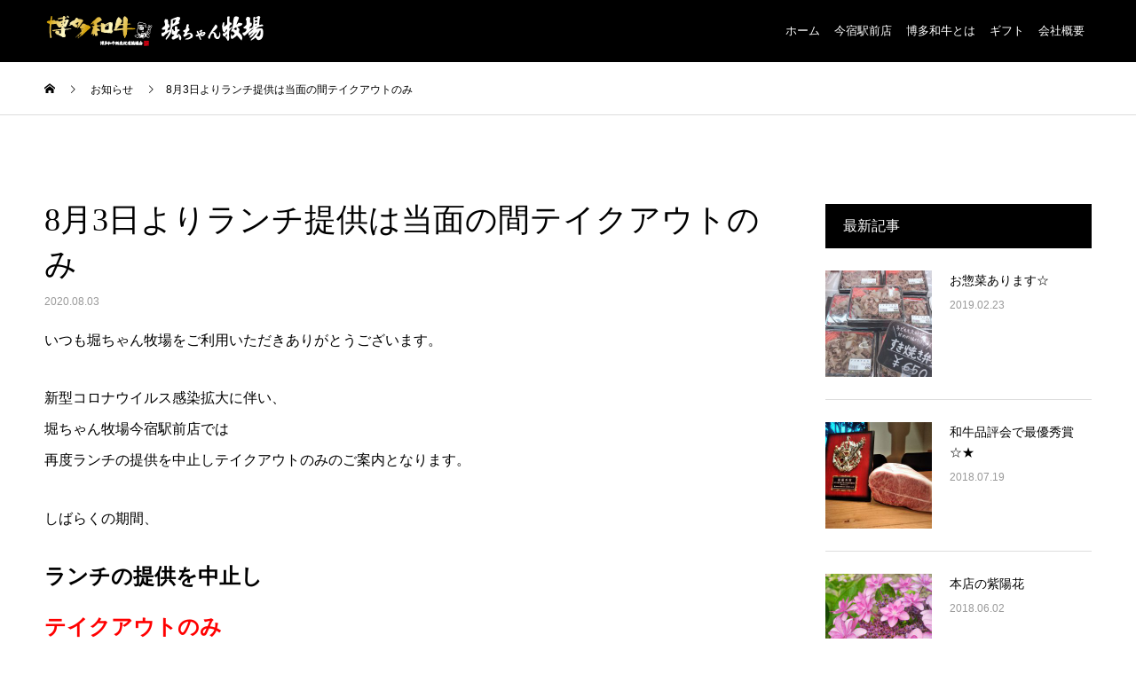

--- FILE ---
content_type: text/html; charset=UTF-8
request_url: https://horichan.jp/archives/news/8%E6%9C%883%E6%97%A5%E3%82%88%E3%82%8A%E3%83%A9%E3%83%B3%E3%83%81%E6%8F%90%E4%BE%9B%E3%81%AF%E5%BD%93%E9%9D%A2%E3%81%AE%E9%96%93%E3%83%86%E3%82%A4%E3%82%AF%E3%82%A2%E3%82%A6%E3%83%88%E3%81%AE%E3%81%BF
body_size: 11162
content:
<!DOCTYPE html>
<html lang="ja">
<head>
<meta charset="UTF-8">
<meta name="description" content="いつも堀ちゃん牧場をご利用いただきありがとうございます。新型コロナウイルス感染拡大に伴い、堀ちゃん牧場今宿駅前店では再度ランチの提供を中止しテイクアウトのみのご案内となります。">
<meta name="viewport" content="width=device-width">
<meta name="format-detection" content="telephone=no">
<title>8月3日よりランチ提供は当面の間テイクアウトのみ &#8211; 博多和牛 専門店 掘ちゃん牧場｜福岡市今宿</title>
<meta name='robots' content='max-image-preview:large' />
	<style>img:is([sizes="auto" i], [sizes^="auto," i]) { contain-intrinsic-size: 3000px 1500px }</style>
	<link rel="alternate" type="application/rss+xml" title="博多和牛 専門店 掘ちゃん牧場｜福岡市今宿 &raquo; フィード" href="https://horichan.jp/feed" />
<link rel="alternate" type="application/rss+xml" title="博多和牛 専門店 掘ちゃん牧場｜福岡市今宿 &raquo; コメントフィード" href="https://horichan.jp/comments/feed" />
<script type="text/javascript">
/* <![CDATA[ */
window._wpemojiSettings = {"baseUrl":"https:\/\/s.w.org\/images\/core\/emoji\/16.0.1\/72x72\/","ext":".png","svgUrl":"https:\/\/s.w.org\/images\/core\/emoji\/16.0.1\/svg\/","svgExt":".svg","source":{"concatemoji":"https:\/\/horichan.jp\/wp-includes\/js\/wp-emoji-release.min.js?ver=6.8.3"}};
/*! This file is auto-generated */
!function(s,n){var o,i,e;function c(e){try{var t={supportTests:e,timestamp:(new Date).valueOf()};sessionStorage.setItem(o,JSON.stringify(t))}catch(e){}}function p(e,t,n){e.clearRect(0,0,e.canvas.width,e.canvas.height),e.fillText(t,0,0);var t=new Uint32Array(e.getImageData(0,0,e.canvas.width,e.canvas.height).data),a=(e.clearRect(0,0,e.canvas.width,e.canvas.height),e.fillText(n,0,0),new Uint32Array(e.getImageData(0,0,e.canvas.width,e.canvas.height).data));return t.every(function(e,t){return e===a[t]})}function u(e,t){e.clearRect(0,0,e.canvas.width,e.canvas.height),e.fillText(t,0,0);for(var n=e.getImageData(16,16,1,1),a=0;a<n.data.length;a++)if(0!==n.data[a])return!1;return!0}function f(e,t,n,a){switch(t){case"flag":return n(e,"\ud83c\udff3\ufe0f\u200d\u26a7\ufe0f","\ud83c\udff3\ufe0f\u200b\u26a7\ufe0f")?!1:!n(e,"\ud83c\udde8\ud83c\uddf6","\ud83c\udde8\u200b\ud83c\uddf6")&&!n(e,"\ud83c\udff4\udb40\udc67\udb40\udc62\udb40\udc65\udb40\udc6e\udb40\udc67\udb40\udc7f","\ud83c\udff4\u200b\udb40\udc67\u200b\udb40\udc62\u200b\udb40\udc65\u200b\udb40\udc6e\u200b\udb40\udc67\u200b\udb40\udc7f");case"emoji":return!a(e,"\ud83e\udedf")}return!1}function g(e,t,n,a){var r="undefined"!=typeof WorkerGlobalScope&&self instanceof WorkerGlobalScope?new OffscreenCanvas(300,150):s.createElement("canvas"),o=r.getContext("2d",{willReadFrequently:!0}),i=(o.textBaseline="top",o.font="600 32px Arial",{});return e.forEach(function(e){i[e]=t(o,e,n,a)}),i}function t(e){var t=s.createElement("script");t.src=e,t.defer=!0,s.head.appendChild(t)}"undefined"!=typeof Promise&&(o="wpEmojiSettingsSupports",i=["flag","emoji"],n.supports={everything:!0,everythingExceptFlag:!0},e=new Promise(function(e){s.addEventListener("DOMContentLoaded",e,{once:!0})}),new Promise(function(t){var n=function(){try{var e=JSON.parse(sessionStorage.getItem(o));if("object"==typeof e&&"number"==typeof e.timestamp&&(new Date).valueOf()<e.timestamp+604800&&"object"==typeof e.supportTests)return e.supportTests}catch(e){}return null}();if(!n){if("undefined"!=typeof Worker&&"undefined"!=typeof OffscreenCanvas&&"undefined"!=typeof URL&&URL.createObjectURL&&"undefined"!=typeof Blob)try{var e="postMessage("+g.toString()+"("+[JSON.stringify(i),f.toString(),p.toString(),u.toString()].join(",")+"));",a=new Blob([e],{type:"text/javascript"}),r=new Worker(URL.createObjectURL(a),{name:"wpTestEmojiSupports"});return void(r.onmessage=function(e){c(n=e.data),r.terminate(),t(n)})}catch(e){}c(n=g(i,f,p,u))}t(n)}).then(function(e){for(var t in e)n.supports[t]=e[t],n.supports.everything=n.supports.everything&&n.supports[t],"flag"!==t&&(n.supports.everythingExceptFlag=n.supports.everythingExceptFlag&&n.supports[t]);n.supports.everythingExceptFlag=n.supports.everythingExceptFlag&&!n.supports.flag,n.DOMReady=!1,n.readyCallback=function(){n.DOMReady=!0}}).then(function(){return e}).then(function(){var e;n.supports.everything||(n.readyCallback(),(e=n.source||{}).concatemoji?t(e.concatemoji):e.wpemoji&&e.twemoji&&(t(e.twemoji),t(e.wpemoji)))}))}((window,document),window._wpemojiSettings);
/* ]]> */
</script>
<style id='wp-emoji-styles-inline-css' type='text/css'>

	img.wp-smiley, img.emoji {
		display: inline !important;
		border: none !important;
		box-shadow: none !important;
		height: 1em !important;
		width: 1em !important;
		margin: 0 0.07em !important;
		vertical-align: -0.1em !important;
		background: none !important;
		padding: 0 !important;
	}
</style>
<link rel='stylesheet' id='wp-block-library-css' href='https://horichan.jp/wp-includes/css/dist/block-library/style.min.css?ver=6.8.3' type='text/css' media='all' />
<style id='classic-theme-styles-inline-css' type='text/css'>
/*! This file is auto-generated */
.wp-block-button__link{color:#fff;background-color:#32373c;border-radius:9999px;box-shadow:none;text-decoration:none;padding:calc(.667em + 2px) calc(1.333em + 2px);font-size:1.125em}.wp-block-file__button{background:#32373c;color:#fff;text-decoration:none}
</style>
<style id='global-styles-inline-css' type='text/css'>
:root{--wp--preset--aspect-ratio--square: 1;--wp--preset--aspect-ratio--4-3: 4/3;--wp--preset--aspect-ratio--3-4: 3/4;--wp--preset--aspect-ratio--3-2: 3/2;--wp--preset--aspect-ratio--2-3: 2/3;--wp--preset--aspect-ratio--16-9: 16/9;--wp--preset--aspect-ratio--9-16: 9/16;--wp--preset--color--black: #000000;--wp--preset--color--cyan-bluish-gray: #abb8c3;--wp--preset--color--white: #ffffff;--wp--preset--color--pale-pink: #f78da7;--wp--preset--color--vivid-red: #cf2e2e;--wp--preset--color--luminous-vivid-orange: #ff6900;--wp--preset--color--luminous-vivid-amber: #fcb900;--wp--preset--color--light-green-cyan: #7bdcb5;--wp--preset--color--vivid-green-cyan: #00d084;--wp--preset--color--pale-cyan-blue: #8ed1fc;--wp--preset--color--vivid-cyan-blue: #0693e3;--wp--preset--color--vivid-purple: #9b51e0;--wp--preset--gradient--vivid-cyan-blue-to-vivid-purple: linear-gradient(135deg,rgba(6,147,227,1) 0%,rgb(155,81,224) 100%);--wp--preset--gradient--light-green-cyan-to-vivid-green-cyan: linear-gradient(135deg,rgb(122,220,180) 0%,rgb(0,208,130) 100%);--wp--preset--gradient--luminous-vivid-amber-to-luminous-vivid-orange: linear-gradient(135deg,rgba(252,185,0,1) 0%,rgba(255,105,0,1) 100%);--wp--preset--gradient--luminous-vivid-orange-to-vivid-red: linear-gradient(135deg,rgba(255,105,0,1) 0%,rgb(207,46,46) 100%);--wp--preset--gradient--very-light-gray-to-cyan-bluish-gray: linear-gradient(135deg,rgb(238,238,238) 0%,rgb(169,184,195) 100%);--wp--preset--gradient--cool-to-warm-spectrum: linear-gradient(135deg,rgb(74,234,220) 0%,rgb(151,120,209) 20%,rgb(207,42,186) 40%,rgb(238,44,130) 60%,rgb(251,105,98) 80%,rgb(254,248,76) 100%);--wp--preset--gradient--blush-light-purple: linear-gradient(135deg,rgb(255,206,236) 0%,rgb(152,150,240) 100%);--wp--preset--gradient--blush-bordeaux: linear-gradient(135deg,rgb(254,205,165) 0%,rgb(254,45,45) 50%,rgb(107,0,62) 100%);--wp--preset--gradient--luminous-dusk: linear-gradient(135deg,rgb(255,203,112) 0%,rgb(199,81,192) 50%,rgb(65,88,208) 100%);--wp--preset--gradient--pale-ocean: linear-gradient(135deg,rgb(255,245,203) 0%,rgb(182,227,212) 50%,rgb(51,167,181) 100%);--wp--preset--gradient--electric-grass: linear-gradient(135deg,rgb(202,248,128) 0%,rgb(113,206,126) 100%);--wp--preset--gradient--midnight: linear-gradient(135deg,rgb(2,3,129) 0%,rgb(40,116,252) 100%);--wp--preset--font-size--small: 13px;--wp--preset--font-size--medium: 20px;--wp--preset--font-size--large: 36px;--wp--preset--font-size--x-large: 42px;--wp--preset--spacing--20: 0.44rem;--wp--preset--spacing--30: 0.67rem;--wp--preset--spacing--40: 1rem;--wp--preset--spacing--50: 1.5rem;--wp--preset--spacing--60: 2.25rem;--wp--preset--spacing--70: 3.38rem;--wp--preset--spacing--80: 5.06rem;--wp--preset--shadow--natural: 6px 6px 9px rgba(0, 0, 0, 0.2);--wp--preset--shadow--deep: 12px 12px 50px rgba(0, 0, 0, 0.4);--wp--preset--shadow--sharp: 6px 6px 0px rgba(0, 0, 0, 0.2);--wp--preset--shadow--outlined: 6px 6px 0px -3px rgba(255, 255, 255, 1), 6px 6px rgba(0, 0, 0, 1);--wp--preset--shadow--crisp: 6px 6px 0px rgba(0, 0, 0, 1);}:where(.is-layout-flex){gap: 0.5em;}:where(.is-layout-grid){gap: 0.5em;}body .is-layout-flex{display: flex;}.is-layout-flex{flex-wrap: wrap;align-items: center;}.is-layout-flex > :is(*, div){margin: 0;}body .is-layout-grid{display: grid;}.is-layout-grid > :is(*, div){margin: 0;}:where(.wp-block-columns.is-layout-flex){gap: 2em;}:where(.wp-block-columns.is-layout-grid){gap: 2em;}:where(.wp-block-post-template.is-layout-flex){gap: 1.25em;}:where(.wp-block-post-template.is-layout-grid){gap: 1.25em;}.has-black-color{color: var(--wp--preset--color--black) !important;}.has-cyan-bluish-gray-color{color: var(--wp--preset--color--cyan-bluish-gray) !important;}.has-white-color{color: var(--wp--preset--color--white) !important;}.has-pale-pink-color{color: var(--wp--preset--color--pale-pink) !important;}.has-vivid-red-color{color: var(--wp--preset--color--vivid-red) !important;}.has-luminous-vivid-orange-color{color: var(--wp--preset--color--luminous-vivid-orange) !important;}.has-luminous-vivid-amber-color{color: var(--wp--preset--color--luminous-vivid-amber) !important;}.has-light-green-cyan-color{color: var(--wp--preset--color--light-green-cyan) !important;}.has-vivid-green-cyan-color{color: var(--wp--preset--color--vivid-green-cyan) !important;}.has-pale-cyan-blue-color{color: var(--wp--preset--color--pale-cyan-blue) !important;}.has-vivid-cyan-blue-color{color: var(--wp--preset--color--vivid-cyan-blue) !important;}.has-vivid-purple-color{color: var(--wp--preset--color--vivid-purple) !important;}.has-black-background-color{background-color: var(--wp--preset--color--black) !important;}.has-cyan-bluish-gray-background-color{background-color: var(--wp--preset--color--cyan-bluish-gray) !important;}.has-white-background-color{background-color: var(--wp--preset--color--white) !important;}.has-pale-pink-background-color{background-color: var(--wp--preset--color--pale-pink) !important;}.has-vivid-red-background-color{background-color: var(--wp--preset--color--vivid-red) !important;}.has-luminous-vivid-orange-background-color{background-color: var(--wp--preset--color--luminous-vivid-orange) !important;}.has-luminous-vivid-amber-background-color{background-color: var(--wp--preset--color--luminous-vivid-amber) !important;}.has-light-green-cyan-background-color{background-color: var(--wp--preset--color--light-green-cyan) !important;}.has-vivid-green-cyan-background-color{background-color: var(--wp--preset--color--vivid-green-cyan) !important;}.has-pale-cyan-blue-background-color{background-color: var(--wp--preset--color--pale-cyan-blue) !important;}.has-vivid-cyan-blue-background-color{background-color: var(--wp--preset--color--vivid-cyan-blue) !important;}.has-vivid-purple-background-color{background-color: var(--wp--preset--color--vivid-purple) !important;}.has-black-border-color{border-color: var(--wp--preset--color--black) !important;}.has-cyan-bluish-gray-border-color{border-color: var(--wp--preset--color--cyan-bluish-gray) !important;}.has-white-border-color{border-color: var(--wp--preset--color--white) !important;}.has-pale-pink-border-color{border-color: var(--wp--preset--color--pale-pink) !important;}.has-vivid-red-border-color{border-color: var(--wp--preset--color--vivid-red) !important;}.has-luminous-vivid-orange-border-color{border-color: var(--wp--preset--color--luminous-vivid-orange) !important;}.has-luminous-vivid-amber-border-color{border-color: var(--wp--preset--color--luminous-vivid-amber) !important;}.has-light-green-cyan-border-color{border-color: var(--wp--preset--color--light-green-cyan) !important;}.has-vivid-green-cyan-border-color{border-color: var(--wp--preset--color--vivid-green-cyan) !important;}.has-pale-cyan-blue-border-color{border-color: var(--wp--preset--color--pale-cyan-blue) !important;}.has-vivid-cyan-blue-border-color{border-color: var(--wp--preset--color--vivid-cyan-blue) !important;}.has-vivid-purple-border-color{border-color: var(--wp--preset--color--vivid-purple) !important;}.has-vivid-cyan-blue-to-vivid-purple-gradient-background{background: var(--wp--preset--gradient--vivid-cyan-blue-to-vivid-purple) !important;}.has-light-green-cyan-to-vivid-green-cyan-gradient-background{background: var(--wp--preset--gradient--light-green-cyan-to-vivid-green-cyan) !important;}.has-luminous-vivid-amber-to-luminous-vivid-orange-gradient-background{background: var(--wp--preset--gradient--luminous-vivid-amber-to-luminous-vivid-orange) !important;}.has-luminous-vivid-orange-to-vivid-red-gradient-background{background: var(--wp--preset--gradient--luminous-vivid-orange-to-vivid-red) !important;}.has-very-light-gray-to-cyan-bluish-gray-gradient-background{background: var(--wp--preset--gradient--very-light-gray-to-cyan-bluish-gray) !important;}.has-cool-to-warm-spectrum-gradient-background{background: var(--wp--preset--gradient--cool-to-warm-spectrum) !important;}.has-blush-light-purple-gradient-background{background: var(--wp--preset--gradient--blush-light-purple) !important;}.has-blush-bordeaux-gradient-background{background: var(--wp--preset--gradient--blush-bordeaux) !important;}.has-luminous-dusk-gradient-background{background: var(--wp--preset--gradient--luminous-dusk) !important;}.has-pale-ocean-gradient-background{background: var(--wp--preset--gradient--pale-ocean) !important;}.has-electric-grass-gradient-background{background: var(--wp--preset--gradient--electric-grass) !important;}.has-midnight-gradient-background{background: var(--wp--preset--gradient--midnight) !important;}.has-small-font-size{font-size: var(--wp--preset--font-size--small) !important;}.has-medium-font-size{font-size: var(--wp--preset--font-size--medium) !important;}.has-large-font-size{font-size: var(--wp--preset--font-size--large) !important;}.has-x-large-font-size{font-size: var(--wp--preset--font-size--x-large) !important;}
:where(.wp-block-post-template.is-layout-flex){gap: 1.25em;}:where(.wp-block-post-template.is-layout-grid){gap: 1.25em;}
:where(.wp-block-columns.is-layout-flex){gap: 2em;}:where(.wp-block-columns.is-layout-grid){gap: 2em;}
:root :where(.wp-block-pullquote){font-size: 1.5em;line-height: 1.6;}
</style>
<link rel='stylesheet' id='contact-form-7-css' href='https://horichan.jp/wp-content/plugins/contact-form-7/includes/css/styles.css?ver=6.1.2' type='text/css' media='all' />
<link rel='stylesheet' id='kadan-slick-css' href='https://horichan.jp/wp-content/themes/kadan_tcd056/assets/css/slick.min.css?ver=6.8.3' type='text/css' media='all' />
<link rel='stylesheet' id='kadan-slick-theme-css' href='https://horichan.jp/wp-content/themes/kadan_tcd056/assets/css/slick-theme.min.css?ver=6.8.3' type='text/css' media='all' />
<link rel='stylesheet' id='kadan-style-css' href='https://horichan.jp/wp-content/themes/kadan_tcd056/style.css?ver=1.9.2' type='text/css' media='all' />
<script type="text/javascript" src="https://horichan.jp/wp-includes/js/jquery/jquery.min.js?ver=3.7.1" id="jquery-core-js"></script>
<script type="text/javascript" src="https://horichan.jp/wp-includes/js/jquery/jquery-migrate.min.js?ver=3.4.1" id="jquery-migrate-js"></script>
<script type="text/javascript" src="https://horichan.jp/wp-content/themes/kadan_tcd056/assets/js/slick.min.js?ver=1.9.2" id="kadan-slick-js"></script>
<link rel="https://api.w.org/" href="https://horichan.jp/wp-json/" /><link rel="canonical" href="https://horichan.jp/archives/news/8%e6%9c%883%e6%97%a5%e3%82%88%e3%82%8a%e3%83%a9%e3%83%b3%e3%83%81%e6%8f%90%e4%be%9b%e3%81%af%e5%bd%93%e9%9d%a2%e3%81%ae%e9%96%93%e3%83%86%e3%82%a4%e3%82%af%e3%82%a2%e3%82%a6%e3%83%88%e3%81%ae%e3%81%bf" />
<link rel='shortlink' href='https://horichan.jp/?p=858' />
<link rel="alternate" title="oEmbed (JSON)" type="application/json+oembed" href="https://horichan.jp/wp-json/oembed/1.0/embed?url=https%3A%2F%2Fhorichan.jp%2Farchives%2Fnews%2F8%25e6%259c%25883%25e6%2597%25a5%25e3%2582%2588%25e3%2582%258a%25e3%2583%25a9%25e3%2583%25b3%25e3%2583%2581%25e6%258f%2590%25e4%25be%259b%25e3%2581%25af%25e5%25bd%2593%25e9%259d%25a2%25e3%2581%25ae%25e9%2596%2593%25e3%2583%2586%25e3%2582%25a4%25e3%2582%25af%25e3%2582%25a2%25e3%2582%25a6%25e3%2583%2588%25e3%2581%25ae%25e3%2581%25bf" />
<link rel="alternate" title="oEmbed (XML)" type="text/xml+oembed" href="https://horichan.jp/wp-json/oembed/1.0/embed?url=https%3A%2F%2Fhorichan.jp%2Farchives%2Fnews%2F8%25e6%259c%25883%25e6%2597%25a5%25e3%2582%2588%25e3%2582%258a%25e3%2583%25a9%25e3%2583%25b3%25e3%2583%2581%25e6%258f%2590%25e4%25be%259b%25e3%2581%25af%25e5%25bd%2593%25e9%259d%25a2%25e3%2581%25ae%25e9%2596%2593%25e3%2583%2586%25e3%2582%25a4%25e3%2582%25af%25e3%2582%25a2%25e3%2582%25a6%25e3%2583%2588%25e3%2581%25ae%25e3%2581%25bf&#038;format=xml" />
<link rel="shortcut icon" href="https://horichan.jp/wp-content/uploads/2020/05/favicon2.gif">
<style>
.c-comment__form-submit:hover,.c-pw__btn:hover,.p-article01__cat:hover,.p-article11__cat:hover,.p-block02 .slick-arrow:hover,.p-block03 .slick-arrow:hover,.p-cb__item-btn a:hover,.p-entry__cat:hover,.p-entry__date,.p-index-news__topic-pager-item.is-active a,.p-index-news__topic-pager-item a:hover,.p-nav02__item a:hover,.p-readmore__btn:hover,.p-page-links > span,.p-pagetop a:hover,.p-page-links a:hover,.p-pager__item a:hover,.p-pager__item span,.p-post-list03 .slick-arrow:hover,.p-recommended-plan__btn a:hover{background: #a8002c}.p-article01__title a:hover,.p-article02:hover .p-article02__title,.p-article03:hover .p-article03__title,.p-article06__title a:hover,.p-article08:hover .p-article08__title,.p-article10__title a:hover,.p-breadcrumb a:hover,.p-room-meta dt,.p-section-nav__item:hover .p-section-nav__item-title,.p-social-nav__item a:hover,.p-spring-info dt,.p-vertical{color: #a8002c}.c-pw__btn,.p-entry__cat,.p-article01__cat,.p-article11__cat,.p-block02 .slick-arrow,.p-block03 .slick-arrow,.p-cb__item-btn a,.p-copyright,.p-headline,.p-nav02__item a,.p-readmore__btn,.p-page-links a,.p-pager__item a,.p-post-list03 .slick-arrow,.p-recommended-plan__btn a,.p-widget__title{background: #000000}.p-entry__body a,, .custom-html-widget a{color: #a8002c}body{font-family: "Segoe UI", Verdana, "游ゴシック", YuGothic, "Hiragino Kaku Gothic ProN", Meiryo, sans-serif}.c-logo,.p-entry__title,.p-page-header__headline,.p-index-blog__title,.p-index-news__col-title,.p-index-slider__item-title,.p-page-header__title,.p-archive-header__title,.p-plan__title,.p-recommended-plan__title,.p-section-header__title,.p-section-header__headline,.p-vertical,.p-vertical-block,.p-visual__title{font-family: "Times New Roman", "游明朝", "Yu Mincho", "游明朝体", "YuMincho", "ヒラギノ明朝 Pro W3", "Hiragino Mincho Pro", "HiraMinProN-W3", "HGS明朝E", "ＭＳ Ｐ明朝", "MS PMincho", serif; font-weight: 500}.p-page-header__title{transition-delay: 3s}.p-hover-effect--type1:hover img{-webkit-transform: scale(1.2);transform: scale(1.2)}.l-header{background: rgba(0, 0, 0, 1)}.p-global-nav a{color: #ffffff}.p-global-nav a:hover{background: #660000;color: #ffffff}.p-global-nav .sub-menu a{background: #111111;color: #ffffff}.p-global-nav .sub-menu a:hover{background: #660000;color: #ffffff}.p-footer-slider{background: #f4f1ed}.p-info{color: #000000}.p-info__logo{font-size: 25px}.p-info__btn{background: #000000;color: #ffffff}.p-info__btn:hover{background: #660000;color: #ffffff}.p-footer-nav{background: #000000;color: #ffffff}.p-footer-nav a{color: #ffffff}.p-footer-nav a:hover{color: #dd3333}.p-entry__title{font-size: 36px}.p-entry__body{font-size: 16px}.p-headline__link:hover{color: #c6c6c6}@media screen and (max-width: 991px) {.p-global-nav{background: rgba(0,0,0, 1)}.p-global-nav a,.p-global-nav a:hover,.p-global-nav .sub-menu a,.p-global-nav .sub-menu a:hover{color: #ffffff}.p-global-nav .menu-item-has-children > a > .sub-menu-toggle::before{border-color: #ffffff}}#site_loader_animation.c-load--type3 i { background: #a8002c; }
.movie-wrap {
     position: relative;
     padding-bottom: 56.25%; /*アスペクト比 16:9の場合の縦幅*/
     height: 0;
     overflow: hidden;
}
 
.movie-wrap iframe {
     position: absolute;
     top: 0;
     left: 0;
     width: 100%;
     height: 100%;
}

.wpcf7 input, .wpcf7 textarea {
    -webkit-box-sizing: border-box;
    box-sizing: border-box;
    width: 100%;
    /* width: auto; */
    padding: 8px;
    border: 1px solid #ccc;
    line-height: 1.2;
}


 .topm img {
     width: 94%; 
     max-width:600px;
}</style>
		<style type="text/css" id="wp-custom-css">
			.p-global-nav a {
font-size: 90%!important;
}
.p-global-nav > ul > li > a {
	padding-left: 8px;
	padding-right: 8px;
}		</style>
		<!-- Global site tag (gtag.js) - Google Analytics -->
<script async src="https://www.googletagmanager.com/gtag/js?id=UA-43061049-31"></script>
<script>
  window.dataLayer = window.dataLayer || [];
  function gtag(){dataLayer.push(arguments);}
  gtag('js', new Date());

  gtag('config', 'UA-43061049-31');
</script>

<!-- Google tag (gtag.js) -->
<script async src="https://www.googletagmanager.com/gtag/js?id=G-4ZRLEEG0J6"></script>
<script>
  window.dataLayer = window.dataLayer || [];
  function gtag(){dataLayer.push(arguments);}
  gtag('js', new Date());

  gtag('config', 'G-4ZRLEEG0J6');
</script>


</head>
<body class="wp-singular news-template-default single single-news postid-858 wp-theme-kadan_tcd056">
<div id="site_loader_overlay">
  <div id="site_loader_animation" class="c-load--type3">
        <i></i><i></i><i></i><i></i>
      </div>
</div>
<div id="site_wrap">
<header id="js-header" class="l-header l-header--fixed">
  <div class="l-header__inner l-inner">
    <div class="l-header__logo c-logo">
            <a href="https://horichan.jp/">
        <img src="https://horichan.jp/wp-content/uploads/2018/05/logo_250.png" alt="博多和牛 専門店 掘ちゃん牧場｜福岡市今宿" width="auto" height="auto">
      </a>
          </div>
    <a href="#" id="js-menu-btn" class="p-menu-btn c-menu-btn"></a>
		<nav id="js-global-nav" class="p-global-nav"><ul class="menu"><li id="menu-item-369" class="p-global-nav a font-size 12px menu-item menu-item-type-post_type menu-item-object-page menu-item-home menu-item-369"><a href="https://horichan.jp/">ホーム<span class="sub-menu-toggle"></span></a></li>
<li id="menu-item-436" class="menu-item menu-item-type-post_type menu-item-object-page menu-item-436"><a href="https://horichan.jp/shop">今宿駅前店<span class="sub-menu-toggle"></span></a></li>
<li id="menu-item-55" class="menu-item menu-item-type-post_type menu-item-object-page menu-item-55"><a href="https://horichan.jp/hakata-wajyu">博多和牛とは<span class="sub-menu-toggle"></span></a></li>
<li id="menu-item-470" class="menu-item menu-item-type-post_type menu-item-object-page menu-item-470"><a href="https://horichan.jp/gift">ギフト<span class="sub-menu-toggle"></span></a></li>
<li id="menu-item-65" class="menu-item menu-item-type-post_type menu-item-object-page menu-item-65"><a href="https://horichan.jp/about">会社概要<span class="sub-menu-toggle"></span></a></li>
</ul></nav>  </div>
</header>
<main class="l-main" role="main">
  <div class="p-breadcrumb c-breadcrumb">
<ol class="p-breadcrumb__inner l-inner" itemscope itemtype="http://schema.org/BreadcrumbList">
<li class="p-breadcrumb__item c-breadcrumb__item c-breadcrumb__item--home" itemprop="itemListElement" itemscope itemtype="http://schema.org/ListItem">
<a href="https://horichan.jp/" itemprop="item">
<span itemprop="name">HOME</span>
</a>
<meta itemprop="position" content="1">
</li>
<li class="p-breadcrumb__item c-breadcrumb__item" itemprop="itemListElement" itemscope itemtype="http://schema.org/ListItem">
<a href="https://horichan.jp/archives/news" itemprop="item">
<span itemprop="name">お知らせ</span>
</a>
<meta itemprop="position" content="2">
</li>
<li class="p-breadcrumb__item c-breadcrumb__item" itemprop="itemListElement" itemscope itemtype="http://schema.org/ListItem"><span itemprop="name">8月3日よりランチ提供は当面の間テイクアウトのみ</span><meta itemprop="position" content="3"></li>
</ol>
</div>
  <div class="l-contents l-inner">
    <div class="l-primary">
              <article class="p-entry">
			  <header class="p-entry__header p-entry__header--news">
					<h1 class="p-entry__title">8月3日よりランチ提供は当面の間テイクアウトのみ</h1>
                    <time class="p-entry__date" datetime="2020-08-03">2020.08.03</time>
          				</header>
                        				<div class="p-entry__body">
          <p>いつも堀ちゃん牧場をご利用いただきありがとうございます。</p>
<p>新型コロナウイルス感染拡大に伴い、<br />
堀ちゃん牧場今宿駅前店では<br />
再度ランチの提供を中止しテイクアウトのみのご案内となります。</p>
<p>しばらくの期間、</p>
<h1>ランチの提供を中止し</h1>
<h1><span style="color: #ff0000;">テイクアウトのみ</span></h1>
<p>とさせていただきます。</p>
<p><img fetchpriority="high" decoding="async" class="alignnone size-full wp-image-860" src="https://horichan.jp/wp-content/uploads/2020/08/22beac40c5000021b2126323ab0138b0.jpg" alt="" width="800" height="566" srcset="https://horichan.jp/wp-content/uploads/2020/08/22beac40c5000021b2126323ab0138b0.jpg 800w, https://horichan.jp/wp-content/uploads/2020/08/22beac40c5000021b2126323ab0138b0-300x212.jpg 300w, https://horichan.jp/wp-content/uploads/2020/08/22beac40c5000021b2126323ab0138b0-768x543.jpg 768w" sizes="(max-width: 800px) 100vw, 800px" /></p>
<p>お客様には大変ご迷惑をお掛けいたします。<br />
ご理解とご協力をよろしくお願い致します。</p>
<p>堀ちゃん牧場今宿駅前店<br />
℡092-836-5728<br />
fax092-836-5829</p>
        </div>
        			<ul class="p-entry__share c-share u-clearfix c-share--sm c-share--color">
				<li class="c-share__btn c-share__btn--twitter">
			    <a href="http://twitter.com/share?text=8%E6%9C%883%E6%97%A5%E3%82%88%E3%82%8A%E3%83%A9%E3%83%B3%E3%83%81%E6%8F%90%E4%BE%9B%E3%81%AF%E5%BD%93%E9%9D%A2%E3%81%AE%E9%96%93%E3%83%86%E3%82%A4%E3%82%AF%E3%82%A2%E3%82%A6%E3%83%88%E3%81%AE%E3%81%BF&url=https%3A%2F%2Fhorichan.jp%2Farchives%2Fnews%2F8%25e6%259c%25883%25e6%2597%25a5%25e3%2582%2588%25e3%2582%258a%25e3%2583%25a9%25e3%2583%25b3%25e3%2583%2581%25e6%258f%2590%25e4%25be%259b%25e3%2581%25af%25e5%25bd%2593%25e9%259d%25a2%25e3%2581%25ae%25e9%2596%2593%25e3%2583%2586%25e3%2582%25a4%25e3%2582%25af%25e3%2582%25a2%25e3%2582%25a6%25e3%2583%2588%25e3%2581%25ae%25e3%2581%25bf&via=&tw_p=tweetbutton&related="  onclick="javascript:window.open(this.href, '', 'menubar=no,toolbar=no,resizable=yes,scrollbars=yes,height=400,width=600');return false;">
			     	<i class="c-share__icn c-share__icn--twitter"></i>
			      <span class="c-share__title">Tweet</span>
			   	</a>
			   </li>
			    <li class="c-share__btn c-share__btn--facebook">
			    	<a href="//www.facebook.com/sharer/sharer.php?u=https://horichan.jp/archives/news/8%e6%9c%883%e6%97%a5%e3%82%88%e3%82%8a%e3%83%a9%e3%83%b3%e3%83%81%e6%8f%90%e4%be%9b%e3%81%af%e5%bd%93%e9%9d%a2%e3%81%ae%e9%96%93%e3%83%86%e3%82%a4%e3%82%af%e3%82%a2%e3%82%a6%e3%83%88%e3%81%ae%e3%81%bf&amp;t=8%E6%9C%883%E6%97%A5%E3%82%88%E3%82%8A%E3%83%A9%E3%83%B3%E3%83%81%E6%8F%90%E4%BE%9B%E3%81%AF%E5%BD%93%E9%9D%A2%E3%81%AE%E9%96%93%E3%83%86%E3%82%A4%E3%82%AF%E3%82%A2%E3%82%A6%E3%83%88%E3%81%AE%E3%81%BF" rel="nofollow" target="_blank">
			      	<i class="c-share__icn c-share__icn--facebook"></i>
			        <span class="c-share__title">Share</span>
			      </a>
			    </li>
			    <li class="c-share__btn c-share__btn--hatebu">
			      <a href="http://b.hatena.ne.jp/add?mode=confirm&url=https%3A%2F%2Fhorichan.jp%2Farchives%2Fnews%2F8%25e6%259c%25883%25e6%2597%25a5%25e3%2582%2588%25e3%2582%258a%25e3%2583%25a9%25e3%2583%25b3%25e3%2583%2581%25e6%258f%2590%25e4%25be%259b%25e3%2581%25af%25e5%25bd%2593%25e9%259d%25a2%25e3%2581%25ae%25e9%2596%2593%25e3%2583%2586%25e3%2582%25a4%25e3%2582%25af%25e3%2582%25a2%25e3%2582%25a6%25e3%2583%2588%25e3%2581%25ae%25e3%2581%25bf" onclick="javascript:window.open(this.href, '', 'menubar=no,toolbar=no,resizable=yes,scrollbars=yes,height=400,width=510');return false;">
			      	<i class="c-share__icn c-share__icn--hatebu"></i>
			        <span class="c-share__title">Hatena</span>
			      </a>
			    </li>
			    <li class="c-share__btn c-share__btn--rss">
			    	<a href="https://horichan.jp/feed" target="_blank">
			      	<i class="c-share__icn c-share__icn--rss"></i>
			        <span class="c-share__title">RSS</span>
			      </a>
			    </li>
			    <li class="c-share__btn c-share__btn--pinterest">
			    	<a href="https://www.pinterest.com/pin/create/button/?url=https%3A%2F%2Fhorichan.jp%2Farchives%2Fnews%2F8%25e6%259c%25883%25e6%2597%25a5%25e3%2582%2588%25e3%2582%258a%25e3%2583%25a9%25e3%2583%25b3%25e3%2583%2581%25e6%258f%2590%25e4%25be%259b%25e3%2581%25af%25e5%25bd%2593%25e9%259d%25a2%25e3%2581%25ae%25e9%2596%2593%25e3%2583%2586%25e3%2582%25a4%25e3%2582%25af%25e3%2582%25a2%25e3%2582%25a6%25e3%2583%2588%25e3%2581%25ae%25e3%2581%25bf&media=https://horichan.jp/wp-content/uploads/2020/08/62814f79441a567964068f96f0e385c6.jpg&description=8%E6%9C%883%E6%97%A5%E3%82%88%E3%82%8A%E3%83%A9%E3%83%B3%E3%83%81%E6%8F%90%E4%BE%9B%E3%81%AF%E5%BD%93%E9%9D%A2%E3%81%AE%E9%96%93%E3%83%86%E3%82%A4%E3%82%AF%E3%82%A2%E3%82%A6%E3%83%88%E3%81%AE%E3%81%BF" rel="nofollow" target="_blank">
			      	<i class="c-share__icn c-share__icn--pinterest"></i>
			        <span class="c-share__title">Pin it</span>
			      </a>
			    </li>
			</ul>
      </article>
            <ul class="p-nav01 c-nav01">
    	  <li class="p-nav01__item p-nav01__item--prev c-nav01__item"> 
    	    <a href="https://horichan.jp/archives/news/8%e6%9c%88%e3%81%ae%e3%82%b9%e3%82%b1%e3%82%b8%e3%83%a5%e3%83%bc%e3%83%ab" class="p-hover-effect--type1" data-prev="前の記事">
                        <div class="p-nav01__item-img">
              <img width="240" height="240" src="https://horichan.jp/wp-content/uploads/2020/07/9bd6aa10774d33c0af1b04f3332a36d9-240x240.jpg" class="attachment-size3 size-size3 wp-post-image" alt="" decoding="async" loading="lazy" srcset="https://horichan.jp/wp-content/uploads/2020/07/9bd6aa10774d33c0af1b04f3332a36d9-240x240.jpg 240w, https://horichan.jp/wp-content/uploads/2020/07/9bd6aa10774d33c0af1b04f3332a36d9-150x150.jpg 150w, https://horichan.jp/wp-content/uploads/2020/07/9bd6aa10774d33c0af1b04f3332a36d9-300x300.jpg 300w, https://horichan.jp/wp-content/uploads/2020/07/9bd6aa10774d33c0af1b04f3332a36d9-500x500.jpg 500w, https://horichan.jp/wp-content/uploads/2020/07/9bd6aa10774d33c0af1b04f3332a36d9-416x416.jpg 416w, https://horichan.jp/wp-content/uploads/2020/07/9bd6aa10774d33c0af1b04f3332a36d9-120x120.jpg 120w" sizes="auto, (max-width: 240px) 100vw, 240px" />            </div>
                        <span class="p-nav01__item-title">8月のスケジュール</span>
          </a>
          </li>
    	  <li class="p-nav01__item p-nav01__item--next c-nav01__item"> 
    	    <a href="https://horichan.jp/archives/news/softball0813" class="p-hover-effect--type1" data-next="次の記事">
            <span class="p-nav01__item-title">堀ちゃん牧場杯争奪　小学生ソフトボー...</span>
                        <div class="p-nav01__item-img">
              <img width="240" height="240" src="https://horichan.jp/wp-content/uploads/2020/08/e752c5e3d73ce10a3d40de6e89b4d411-240x240.jpg" class="attachment-size3 size-size3 wp-post-image" alt="" decoding="async" loading="lazy" srcset="https://horichan.jp/wp-content/uploads/2020/08/e752c5e3d73ce10a3d40de6e89b4d411-240x240.jpg 240w, https://horichan.jp/wp-content/uploads/2020/08/e752c5e3d73ce10a3d40de6e89b4d411-150x150.jpg 150w, https://horichan.jp/wp-content/uploads/2020/08/e752c5e3d73ce10a3d40de6e89b4d411-300x300.jpg 300w, https://horichan.jp/wp-content/uploads/2020/08/e752c5e3d73ce10a3d40de6e89b4d411-500x500.jpg 500w, https://horichan.jp/wp-content/uploads/2020/08/e752c5e3d73ce10a3d40de6e89b4d411-416x416.jpg 416w, https://horichan.jp/wp-content/uploads/2020/08/e752c5e3d73ce10a3d40de6e89b4d411-120x120.jpg 120w" sizes="auto, (max-width: 240px) 100vw, 240px" />            </div>
                      </a>
          </li>
			</ul>
      		</div><!-- /.l-primary -->
    <div class="l-secondary">
<div class="p-widget styled_post_list_widget2" id="styled_post_list_widget2-2">
<h2 class="p-widget__title mb0">最新記事</h2>        <ul class="p-post-list02">
                    <li class="p-post-list02__item p-article05">
            <a href="https://horichan.jp/archives/606" class="p-article05__img p-hover-effect--type1">
              <img width="240" height="240" src="https://horichan.jp/wp-content/uploads/2019/02/IMG_4898-240x240.jpg" class="attachment-size3 size-size3 wp-post-image" alt="" decoding="async" loading="lazy" srcset="https://horichan.jp/wp-content/uploads/2019/02/IMG_4898-240x240.jpg 240w, https://horichan.jp/wp-content/uploads/2019/02/IMG_4898-150x150.jpg 150w, https://horichan.jp/wp-content/uploads/2019/02/IMG_4898-300x300.jpg 300w, https://horichan.jp/wp-content/uploads/2019/02/IMG_4898-416x416.jpg 416w, https://horichan.jp/wp-content/uploads/2019/02/IMG_4898-120x120.jpg 120w" sizes="auto, (max-width: 240px) 100vw, 240px" />            </a>
            <div class="p-article05__content">
              <h3 class="p-article05__title">
                <a href="https://horichan.jp/archives/606" title="お惣菜あります☆">お惣菜あります☆</a>
              </h3>
                            <time class="p-article05__date" datetime="2019-02-23">2019.02.23</time>
                          </div>
          </li>
                    <li class="p-post-list02__item p-article05">
            <a href="https://horichan.jp/archives/512" class="p-article05__img p-hover-effect--type1">
              <img width="240" height="240" src="https://horichan.jp/wp-content/uploads/2018/07/IMG_20180708_190524-240x240.jpg" class="attachment-size3 size-size3 wp-post-image" alt="" decoding="async" loading="lazy" srcset="https://horichan.jp/wp-content/uploads/2018/07/IMG_20180708_190524-240x240.jpg 240w, https://horichan.jp/wp-content/uploads/2018/07/IMG_20180708_190524-150x150.jpg 150w, https://horichan.jp/wp-content/uploads/2018/07/IMG_20180708_190524-300x300.jpg 300w, https://horichan.jp/wp-content/uploads/2018/07/IMG_20180708_190524-500x500.jpg 500w, https://horichan.jp/wp-content/uploads/2018/07/IMG_20180708_190524-416x416.jpg 416w, https://horichan.jp/wp-content/uploads/2018/07/IMG_20180708_190524-594x594.jpg 594w, https://horichan.jp/wp-content/uploads/2018/07/IMG_20180708_190524-120x120.jpg 120w" sizes="auto, (max-width: 240px) 100vw, 240px" />            </a>
            <div class="p-article05__content">
              <h3 class="p-article05__title">
                <a href="https://horichan.jp/archives/512" title="和牛品評会で最優秀賞☆★">和牛品評会で最優秀賞☆★</a>
              </h3>
                            <time class="p-article05__date" datetime="2018-07-19">2018.07.19</time>
                          </div>
          </li>
                    <li class="p-post-list02__item p-article05">
            <a href="https://horichan.jp/archives/299" class="p-article05__img p-hover-effect--type1">
              <img width="240" height="240" src="https://horichan.jp/wp-content/uploads/2018/06/4901453160448_n-240x240.jpg" class="attachment-size3 size-size3 wp-post-image" alt="本店の紫陽花" decoding="async" loading="lazy" srcset="https://horichan.jp/wp-content/uploads/2018/06/4901453160448_n-240x240.jpg 240w, https://horichan.jp/wp-content/uploads/2018/06/4901453160448_n-150x150.jpg 150w, https://horichan.jp/wp-content/uploads/2018/06/4901453160448_n-300x300.jpg 300w, https://horichan.jp/wp-content/uploads/2018/06/4901453160448_n-500x500.jpg 500w, https://horichan.jp/wp-content/uploads/2018/06/4901453160448_n-416x416.jpg 416w, https://horichan.jp/wp-content/uploads/2018/06/4901453160448_n-594x594.jpg 594w, https://horichan.jp/wp-content/uploads/2018/06/4901453160448_n-120x120.jpg 120w, https://horichan.jp/wp-content/uploads/2018/06/4901453160448_n.jpg 640w" sizes="auto, (max-width: 240px) 100vw, 240px" />            </a>
            <div class="p-article05__content">
              <h3 class="p-article05__title">
                <a href="https://horichan.jp/archives/299" title="本店の紫陽花">本店の紫陽花</a>
              </h3>
                            <time class="p-article05__date" datetime="2018-06-02">2018.06.02</time>
                          </div>
          </li>
                    <li class="p-post-list02__item p-article05">
            <a href="https://horichan.jp/archives/296" class="p-article05__img p-hover-effect--type1">
              <img width="240" height="240" src="https://horichan.jp/wp-content/uploads/2018/06/699126804480_n-1-240x240.jpg" class="attachment-size3 size-size3 wp-post-image" alt="板垣ファームの卵" decoding="async" loading="lazy" srcset="https://horichan.jp/wp-content/uploads/2018/06/699126804480_n-1-240x240.jpg 240w, https://horichan.jp/wp-content/uploads/2018/06/699126804480_n-1-150x150.jpg 150w, https://horichan.jp/wp-content/uploads/2018/06/699126804480_n-1-300x300.jpg 300w, https://horichan.jp/wp-content/uploads/2018/06/699126804480_n-1-500x500.jpg 500w, https://horichan.jp/wp-content/uploads/2018/06/699126804480_n-1-416x416.jpg 416w, https://horichan.jp/wp-content/uploads/2018/06/699126804480_n-1-594x594.jpg 594w, https://horichan.jp/wp-content/uploads/2018/06/699126804480_n-1-120x120.jpg 120w, https://horichan.jp/wp-content/uploads/2018/06/699126804480_n-1.jpg 640w" sizes="auto, (max-width: 240px) 100vw, 240px" />            </a>
            <div class="p-article05__content">
              <h3 class="p-article05__title">
                <a href="https://horichan.jp/archives/296" title="博多和牛、やよい豚、季節のお野菜">博多和牛、やよい豚、季節のお野菜</a>
              </h3>
                            <time class="p-article05__date" datetime="2018-06-01">2018.06.01</time>
                          </div>
          </li>
                  </ul>
		</div>
</div><!-- /.l-secondary -->
  </div><!-- /.l-contents -->
</main>
<footer class="l-footer">

  <div class="p-footer-slider">
      </div><!-- /.p-footer-slider -->
    <div class="p-info">
    <div class="p-info__inner l-inner">
            <div class="p-info__col">
        <div class="p-info__logo c-logo">
                    <a href="https://horichan.jp/">
            <img src="https://horichan.jp/wp-content/uploads/2018/06/logo_300-60_bs.png" alt="博多和牛 専門店 掘ちゃん牧場｜福岡市今宿">
          </a>
                  </div>
        <p class="p-info__address">本店：福岡市西区今宿上ノ原932-72<br />
今宿駅前店：福岡市西区今宿駅前1丁目9-2</p>
			  <ul class="p-info__social p-social-nav">
          			    <li class="p-social-nav__item p-social-nav__item--facebook">
			  	  <a href="https://www.facebook.com/horichan1129/" target="_blank"></a>
			    </li>
                                        <li class="p-social-nav__item p-social-nav__item--instagram">
			  	  <a href="https://www.instagram.com/horichan_bokujyou/" target="_blank"></a>
			    </li>
                                        		    </ul>
      </div><!-- /.p-info__col -->
                  <div class="p-info__col">
        <div class="p-info__text">
          <p><a href="https://horichan1129.theshop.jp/" target="_blank"><img src="https://horichan.jp/wp-content/uploads/2018/06/foot_ba011.jpg" alt="よかもん市場" width="250" height="75" /></a><br />
<br />
<a href="https://www.satofull.jp/products/list.php?q=%E5%A0%80%E3%81%A1%E3%82%83%E3%82%93%E7%89%A7%E5%A0%B4&cnt=60&p=1" target="_blank"><img src="https://horichan.jp/wp-content/uploads/2018/06/foot_ba02.jpg" alt="さとふる" width="250" height="75" /></a></p> 
        </div>
      </div><!-- /.p-info__col -->
                </div><!-- /.p-info__inner -->
  </div><!-- /.p-info -->
    <div class="menu-foot-container"><ul class="p-footer-nav"><li id="menu-item-181" class="menu-item menu-item-type-custom menu-item-object-custom menu-item-home menu-item-181"><a href="https://horichan.jp/">ホーム</a></li>
<li id="menu-item-437" class="menu-item menu-item-type-post_type menu-item-object-page menu-item-437"><a href="https://horichan.jp/shop">今宿駅前店</a></li>
<li id="menu-item-170" class="menu-item menu-item-type-post_type menu-item-object-page menu-item-170"><a href="https://horichan.jp/hakata-wajyu">博多和牛とは</a></li>
<li id="menu-item-469" class="menu-item menu-item-type-post_type menu-item-object-page menu-item-469"><a href="https://horichan.jp/gift">ギフト</a></li>
<li id="menu-item-167" class="menu-item menu-item-type-post_type menu-item-object-page menu-item-167"><a href="https://horichan.jp/about">会社概要</a></li>
<li id="menu-item-677" class="menu-item menu-item-type-custom menu-item-object-custom menu-item-677"><a href="https://horichan.jp/blog">ブログ</a></li>
</ul></div>  <p class="p-copyright">
    <small>Copyright &copy; 博多和牛 専門店 掘ちゃん牧場｜福岡市今宿 All Rights Reserved.</small>
  </p>
  <div id="js-pagetop" class="p-pagetop"><a href="#"></a></div>
</footer>
<script type="speculationrules">
{"prefetch":[{"source":"document","where":{"and":[{"href_matches":"\/*"},{"not":{"href_matches":["\/wp-*.php","\/wp-admin\/*","\/wp-content\/uploads\/*","\/wp-content\/*","\/wp-content\/plugins\/*","\/wp-content\/themes\/kadan_tcd056\/*","\/*\\?(.+)"]}},{"not":{"selector_matches":"a[rel~=\"nofollow\"]"}},{"not":{"selector_matches":".no-prefetch, .no-prefetch a"}}]},"eagerness":"conservative"}]}
</script>
</div>
<script type="text/javascript" src="https://horichan.jp/wp-includes/js/dist/hooks.min.js?ver=4d63a3d491d11ffd8ac6" id="wp-hooks-js"></script>
<script type="text/javascript" src="https://horichan.jp/wp-includes/js/dist/i18n.min.js?ver=5e580eb46a90c2b997e6" id="wp-i18n-js"></script>
<script type="text/javascript" id="wp-i18n-js-after">
/* <![CDATA[ */
wp.i18n.setLocaleData( { 'text direction\u0004ltr': [ 'ltr' ] } );
/* ]]> */
</script>
<script type="text/javascript" src="https://horichan.jp/wp-content/plugins/contact-form-7/includes/swv/js/index.js?ver=6.1.2" id="swv-js"></script>
<script type="text/javascript" id="contact-form-7-js-translations">
/* <![CDATA[ */
( function( domain, translations ) {
	var localeData = translations.locale_data[ domain ] || translations.locale_data.messages;
	localeData[""].domain = domain;
	wp.i18n.setLocaleData( localeData, domain );
} )( "contact-form-7", {"translation-revision-date":"2025-09-30 07:44:19+0000","generator":"GlotPress\/4.0.1","domain":"messages","locale_data":{"messages":{"":{"domain":"messages","plural-forms":"nplurals=1; plural=0;","lang":"ja_JP"},"This contact form is placed in the wrong place.":["\u3053\u306e\u30b3\u30f3\u30bf\u30af\u30c8\u30d5\u30a9\u30fc\u30e0\u306f\u9593\u9055\u3063\u305f\u4f4d\u7f6e\u306b\u7f6e\u304b\u308c\u3066\u3044\u307e\u3059\u3002"],"Error:":["\u30a8\u30e9\u30fc:"]}},"comment":{"reference":"includes\/js\/index.js"}} );
/* ]]> */
</script>
<script type="text/javascript" id="contact-form-7-js-before">
/* <![CDATA[ */
var wpcf7 = {
    "api": {
        "root": "https:\/\/horichan.jp\/wp-json\/",
        "namespace": "contact-form-7\/v1"
    }
};
/* ]]> */
</script>
<script type="text/javascript" src="https://horichan.jp/wp-content/plugins/contact-form-7/includes/js/index.js?ver=6.1.2" id="contact-form-7-js"></script>
<script type="text/javascript" src="https://horichan.jp/wp-content/themes/kadan_tcd056/assets/js/jquery.inview.min.js?ver=1.9.2" id="kadan-inview-js"></script>
<script type="text/javascript" src="https://horichan.jp/wp-content/themes/kadan_tcd056/assets/js/functions.min.js?ver=1.9.2" id="kadan-script-js"></script>
<script>!function(e){if(e("#site_loader_overlay").length){var i=e("body").height();e("#site_wrap").css("display","none"),e("body").height(i),e(window).load(function(){e("#site_wrap").css("display","block"),e(".slick-slider").length&&e(".slick-slider").slick("setPosition"),e("body").height(""),e("#site_loader_animation").delay(600).fadeOut(400),e("#site_loader_overlay").delay(900).fadeOut(800)}),e(function(){setTimeout(function(){e("#site_loader_animation").delay(600).fadeOut(400),e("#site_loader_overlay").delay(900).fadeOut(800),e("#site_wrap").css("display","block")},3000)})}}(jQuery);</script>
</body>
</html>
